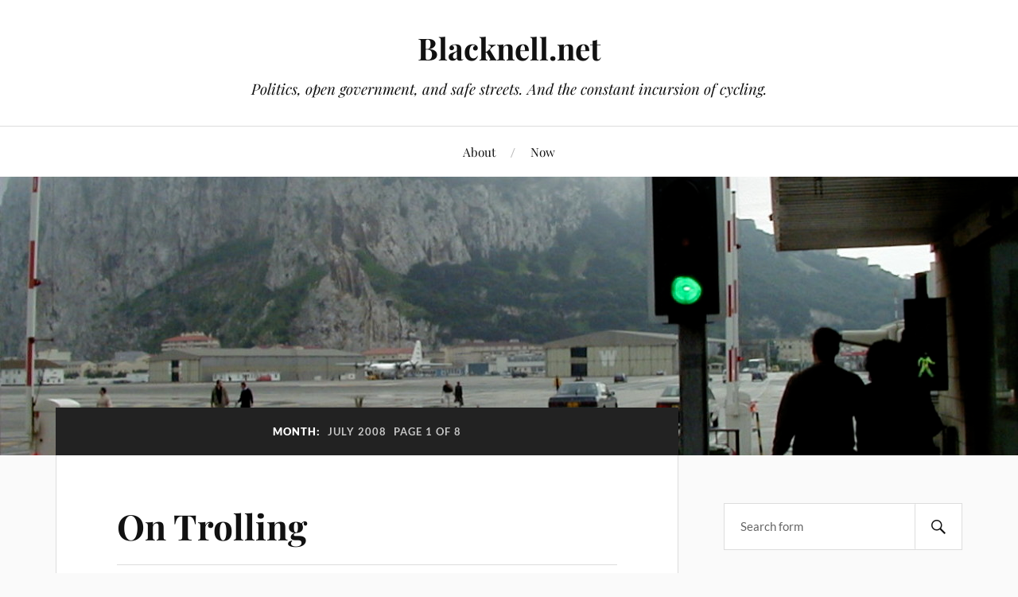

--- FILE ---
content_type: text/html; charset=UTF-8
request_url: https://blacknell.net/dynamic/2008/07/
body_size: 18331
content:
<!DOCTYPE html>

<html class="no-js" dir="ltr" lang="en-US" prefix="og: https://ogp.me/ns#">

	<head profile="http://gmpg.org/xfn/11">

		<meta http-equiv="Content-Type" content="text/html; charset=UTF-8" />
		<meta name="viewport" content="width=device-width, initial-scale=1.0, maximum-scale=1.0, user-scalable=no" >

		<title>July, 2008 | Blacknell.net</title>

		<!-- All in One SEO 4.9.1.1 - aioseo.com -->
	<meta name="robots" content="noindex, max-image-preview:large" />
	<link rel="canonical" href="https://blacknell.net/dynamic/2008/07/" />
	<link rel="next" href="https://blacknell.net/dynamic/2008/07/page/2/" />
	<meta name="generator" content="All in One SEO (AIOSEO) 4.9.1.1" />
		<script type="application/ld+json" class="aioseo-schema">
			{"@context":"https:\/\/schema.org","@graph":[{"@type":"BreadcrumbList","@id":"https:\/\/blacknell.net\/dynamic\/2008\/07\/#breadcrumblist","itemListElement":[{"@type":"ListItem","@id":"https:\/\/blacknell.net\/dynamic#listItem","position":1,"name":"Home","item":"https:\/\/blacknell.net\/dynamic","nextItem":{"@type":"ListItem","@id":"https:\/\/blacknell.net\/dynamic\/2008\/#listItem","name":2008}},{"@type":"ListItem","@id":"https:\/\/blacknell.net\/dynamic\/2008\/#listItem","position":2,"name":2008,"item":"https:\/\/blacknell.net\/dynamic\/2008\/","nextItem":{"@type":"ListItem","@id":"https:\/\/blacknell.net\/dynamic\/2008\/07\/#listItem","name":"07"},"previousItem":{"@type":"ListItem","@id":"https:\/\/blacknell.net\/dynamic#listItem","name":"Home"}},{"@type":"ListItem","@id":"https:\/\/blacknell.net\/dynamic\/2008\/07\/#listItem","position":3,"name":"07","previousItem":{"@type":"ListItem","@id":"https:\/\/blacknell.net\/dynamic\/2008\/#listItem","name":2008}}]},{"@type":"CollectionPage","@id":"https:\/\/blacknell.net\/dynamic\/2008\/07\/#collectionpage","url":"https:\/\/blacknell.net\/dynamic\/2008\/07\/","name":"July, 2008 | Blacknell.net","inLanguage":"en-US","isPartOf":{"@id":"https:\/\/blacknell.net\/dynamic\/#website"},"breadcrumb":{"@id":"https:\/\/blacknell.net\/dynamic\/2008\/07\/#breadcrumblist"}},{"@type":"Person","@id":"https:\/\/blacknell.net\/dynamic\/#person"},{"@type":"WebSite","@id":"https:\/\/blacknell.net\/dynamic\/#website","url":"https:\/\/blacknell.net\/dynamic\/","name":"Blacknell.net","description":"Politics, open government, and safe streets.  And the constant incursion of cycling.","inLanguage":"en-US","publisher":{"@id":"https:\/\/blacknell.net\/dynamic\/#person"}}]}
		</script>
		<!-- All in One SEO -->

<script>document.documentElement.className = document.documentElement.className.replace("no-js","js");</script>
<link rel="alternate" type="application/rss+xml" title="Blacknell.net &raquo; Feed" href="https://blacknell.net/dynamic/feed/" />
<link rel="alternate" type="application/rss+xml" title="Blacknell.net &raquo; Comments Feed" href="https://blacknell.net/dynamic/comments/feed/" />
		<!-- This site uses the Google Analytics by ExactMetrics plugin v8.11.1 - Using Analytics tracking - https://www.exactmetrics.com/ -->
		<!-- Note: ExactMetrics is not currently configured on this site. The site owner needs to authenticate with Google Analytics in the ExactMetrics settings panel. -->
					<!-- No tracking code set -->
				<!-- / Google Analytics by ExactMetrics -->
		<style id='wp-img-auto-sizes-contain-inline-css' type='text/css'>
img:is([sizes=auto i],[sizes^="auto," i]){contain-intrinsic-size:3000px 1500px}
/*# sourceURL=wp-img-auto-sizes-contain-inline-css */
</style>
<style id='wp-emoji-styles-inline-css' type='text/css'>

	img.wp-smiley, img.emoji {
		display: inline !important;
		border: none !important;
		box-shadow: none !important;
		height: 1em !important;
		width: 1em !important;
		margin: 0 0.07em !important;
		vertical-align: -0.1em !important;
		background: none !important;
		padding: 0 !important;
	}
/*# sourceURL=wp-emoji-styles-inline-css */
</style>
<style id='wp-block-library-inline-css' type='text/css'>
:root{--wp-block-synced-color:#7a00df;--wp-block-synced-color--rgb:122,0,223;--wp-bound-block-color:var(--wp-block-synced-color);--wp-editor-canvas-background:#ddd;--wp-admin-theme-color:#007cba;--wp-admin-theme-color--rgb:0,124,186;--wp-admin-theme-color-darker-10:#006ba1;--wp-admin-theme-color-darker-10--rgb:0,107,160.5;--wp-admin-theme-color-darker-20:#005a87;--wp-admin-theme-color-darker-20--rgb:0,90,135;--wp-admin-border-width-focus:2px}@media (min-resolution:192dpi){:root{--wp-admin-border-width-focus:1.5px}}.wp-element-button{cursor:pointer}:root .has-very-light-gray-background-color{background-color:#eee}:root .has-very-dark-gray-background-color{background-color:#313131}:root .has-very-light-gray-color{color:#eee}:root .has-very-dark-gray-color{color:#313131}:root .has-vivid-green-cyan-to-vivid-cyan-blue-gradient-background{background:linear-gradient(135deg,#00d084,#0693e3)}:root .has-purple-crush-gradient-background{background:linear-gradient(135deg,#34e2e4,#4721fb 50%,#ab1dfe)}:root .has-hazy-dawn-gradient-background{background:linear-gradient(135deg,#faaca8,#dad0ec)}:root .has-subdued-olive-gradient-background{background:linear-gradient(135deg,#fafae1,#67a671)}:root .has-atomic-cream-gradient-background{background:linear-gradient(135deg,#fdd79a,#004a59)}:root .has-nightshade-gradient-background{background:linear-gradient(135deg,#330968,#31cdcf)}:root .has-midnight-gradient-background{background:linear-gradient(135deg,#020381,#2874fc)}:root{--wp--preset--font-size--normal:16px;--wp--preset--font-size--huge:42px}.has-regular-font-size{font-size:1em}.has-larger-font-size{font-size:2.625em}.has-normal-font-size{font-size:var(--wp--preset--font-size--normal)}.has-huge-font-size{font-size:var(--wp--preset--font-size--huge)}.has-text-align-center{text-align:center}.has-text-align-left{text-align:left}.has-text-align-right{text-align:right}.has-fit-text{white-space:nowrap!important}#end-resizable-editor-section{display:none}.aligncenter{clear:both}.items-justified-left{justify-content:flex-start}.items-justified-center{justify-content:center}.items-justified-right{justify-content:flex-end}.items-justified-space-between{justify-content:space-between}.screen-reader-text{border:0;clip-path:inset(50%);height:1px;margin:-1px;overflow:hidden;padding:0;position:absolute;width:1px;word-wrap:normal!important}.screen-reader-text:focus{background-color:#ddd;clip-path:none;color:#444;display:block;font-size:1em;height:auto;left:5px;line-height:normal;padding:15px 23px 14px;text-decoration:none;top:5px;width:auto;z-index:100000}html :where(.has-border-color){border-style:solid}html :where([style*=border-top-color]){border-top-style:solid}html :where([style*=border-right-color]){border-right-style:solid}html :where([style*=border-bottom-color]){border-bottom-style:solid}html :where([style*=border-left-color]){border-left-style:solid}html :where([style*=border-width]){border-style:solid}html :where([style*=border-top-width]){border-top-style:solid}html :where([style*=border-right-width]){border-right-style:solid}html :where([style*=border-bottom-width]){border-bottom-style:solid}html :where([style*=border-left-width]){border-left-style:solid}html :where(img[class*=wp-image-]){height:auto;max-width:100%}:where(figure){margin:0 0 1em}html :where(.is-position-sticky){--wp-admin--admin-bar--position-offset:var(--wp-admin--admin-bar--height,0px)}@media screen and (max-width:600px){html :where(.is-position-sticky){--wp-admin--admin-bar--position-offset:0px}}

/*# sourceURL=wp-block-library-inline-css */
</style><style id='global-styles-inline-css' type='text/css'>
:root{--wp--preset--aspect-ratio--square: 1;--wp--preset--aspect-ratio--4-3: 4/3;--wp--preset--aspect-ratio--3-4: 3/4;--wp--preset--aspect-ratio--3-2: 3/2;--wp--preset--aspect-ratio--2-3: 2/3;--wp--preset--aspect-ratio--16-9: 16/9;--wp--preset--aspect-ratio--9-16: 9/16;--wp--preset--color--black: #111;--wp--preset--color--cyan-bluish-gray: #abb8c3;--wp--preset--color--white: #fff;--wp--preset--color--pale-pink: #f78da7;--wp--preset--color--vivid-red: #cf2e2e;--wp--preset--color--luminous-vivid-orange: #ff6900;--wp--preset--color--luminous-vivid-amber: #fcb900;--wp--preset--color--light-green-cyan: #7bdcb5;--wp--preset--color--vivid-green-cyan: #00d084;--wp--preset--color--pale-cyan-blue: #8ed1fc;--wp--preset--color--vivid-cyan-blue: #0693e3;--wp--preset--color--vivid-purple: #9b51e0;--wp--preset--color--accent: #1e73be;--wp--preset--color--dark-gray: #333;--wp--preset--color--medium-gray: #555;--wp--preset--color--light-gray: #777;--wp--preset--gradient--vivid-cyan-blue-to-vivid-purple: linear-gradient(135deg,rgb(6,147,227) 0%,rgb(155,81,224) 100%);--wp--preset--gradient--light-green-cyan-to-vivid-green-cyan: linear-gradient(135deg,rgb(122,220,180) 0%,rgb(0,208,130) 100%);--wp--preset--gradient--luminous-vivid-amber-to-luminous-vivid-orange: linear-gradient(135deg,rgb(252,185,0) 0%,rgb(255,105,0) 100%);--wp--preset--gradient--luminous-vivid-orange-to-vivid-red: linear-gradient(135deg,rgb(255,105,0) 0%,rgb(207,46,46) 100%);--wp--preset--gradient--very-light-gray-to-cyan-bluish-gray: linear-gradient(135deg,rgb(238,238,238) 0%,rgb(169,184,195) 100%);--wp--preset--gradient--cool-to-warm-spectrum: linear-gradient(135deg,rgb(74,234,220) 0%,rgb(151,120,209) 20%,rgb(207,42,186) 40%,rgb(238,44,130) 60%,rgb(251,105,98) 80%,rgb(254,248,76) 100%);--wp--preset--gradient--blush-light-purple: linear-gradient(135deg,rgb(255,206,236) 0%,rgb(152,150,240) 100%);--wp--preset--gradient--blush-bordeaux: linear-gradient(135deg,rgb(254,205,165) 0%,rgb(254,45,45) 50%,rgb(107,0,62) 100%);--wp--preset--gradient--luminous-dusk: linear-gradient(135deg,rgb(255,203,112) 0%,rgb(199,81,192) 50%,rgb(65,88,208) 100%);--wp--preset--gradient--pale-ocean: linear-gradient(135deg,rgb(255,245,203) 0%,rgb(182,227,212) 50%,rgb(51,167,181) 100%);--wp--preset--gradient--electric-grass: linear-gradient(135deg,rgb(202,248,128) 0%,rgb(113,206,126) 100%);--wp--preset--gradient--midnight: linear-gradient(135deg,rgb(2,3,129) 0%,rgb(40,116,252) 100%);--wp--preset--font-size--small: 16px;--wp--preset--font-size--medium: 20px;--wp--preset--font-size--large: 24px;--wp--preset--font-size--x-large: 42px;--wp--preset--font-size--normal: 18px;--wp--preset--font-size--larger: 27px;--wp--preset--spacing--20: 0.44rem;--wp--preset--spacing--30: 0.67rem;--wp--preset--spacing--40: 1rem;--wp--preset--spacing--50: 1.5rem;--wp--preset--spacing--60: 2.25rem;--wp--preset--spacing--70: 3.38rem;--wp--preset--spacing--80: 5.06rem;--wp--preset--shadow--natural: 6px 6px 9px rgba(0, 0, 0, 0.2);--wp--preset--shadow--deep: 12px 12px 50px rgba(0, 0, 0, 0.4);--wp--preset--shadow--sharp: 6px 6px 0px rgba(0, 0, 0, 0.2);--wp--preset--shadow--outlined: 6px 6px 0px -3px rgb(255, 255, 255), 6px 6px rgb(0, 0, 0);--wp--preset--shadow--crisp: 6px 6px 0px rgb(0, 0, 0);}:where(.is-layout-flex){gap: 0.5em;}:where(.is-layout-grid){gap: 0.5em;}body .is-layout-flex{display: flex;}.is-layout-flex{flex-wrap: wrap;align-items: center;}.is-layout-flex > :is(*, div){margin: 0;}body .is-layout-grid{display: grid;}.is-layout-grid > :is(*, div){margin: 0;}:where(.wp-block-columns.is-layout-flex){gap: 2em;}:where(.wp-block-columns.is-layout-grid){gap: 2em;}:where(.wp-block-post-template.is-layout-flex){gap: 1.25em;}:where(.wp-block-post-template.is-layout-grid){gap: 1.25em;}.has-black-color{color: var(--wp--preset--color--black) !important;}.has-cyan-bluish-gray-color{color: var(--wp--preset--color--cyan-bluish-gray) !important;}.has-white-color{color: var(--wp--preset--color--white) !important;}.has-pale-pink-color{color: var(--wp--preset--color--pale-pink) !important;}.has-vivid-red-color{color: var(--wp--preset--color--vivid-red) !important;}.has-luminous-vivid-orange-color{color: var(--wp--preset--color--luminous-vivid-orange) !important;}.has-luminous-vivid-amber-color{color: var(--wp--preset--color--luminous-vivid-amber) !important;}.has-light-green-cyan-color{color: var(--wp--preset--color--light-green-cyan) !important;}.has-vivid-green-cyan-color{color: var(--wp--preset--color--vivid-green-cyan) !important;}.has-pale-cyan-blue-color{color: var(--wp--preset--color--pale-cyan-blue) !important;}.has-vivid-cyan-blue-color{color: var(--wp--preset--color--vivid-cyan-blue) !important;}.has-vivid-purple-color{color: var(--wp--preset--color--vivid-purple) !important;}.has-black-background-color{background-color: var(--wp--preset--color--black) !important;}.has-cyan-bluish-gray-background-color{background-color: var(--wp--preset--color--cyan-bluish-gray) !important;}.has-white-background-color{background-color: var(--wp--preset--color--white) !important;}.has-pale-pink-background-color{background-color: var(--wp--preset--color--pale-pink) !important;}.has-vivid-red-background-color{background-color: var(--wp--preset--color--vivid-red) !important;}.has-luminous-vivid-orange-background-color{background-color: var(--wp--preset--color--luminous-vivid-orange) !important;}.has-luminous-vivid-amber-background-color{background-color: var(--wp--preset--color--luminous-vivid-amber) !important;}.has-light-green-cyan-background-color{background-color: var(--wp--preset--color--light-green-cyan) !important;}.has-vivid-green-cyan-background-color{background-color: var(--wp--preset--color--vivid-green-cyan) !important;}.has-pale-cyan-blue-background-color{background-color: var(--wp--preset--color--pale-cyan-blue) !important;}.has-vivid-cyan-blue-background-color{background-color: var(--wp--preset--color--vivid-cyan-blue) !important;}.has-vivid-purple-background-color{background-color: var(--wp--preset--color--vivid-purple) !important;}.has-black-border-color{border-color: var(--wp--preset--color--black) !important;}.has-cyan-bluish-gray-border-color{border-color: var(--wp--preset--color--cyan-bluish-gray) !important;}.has-white-border-color{border-color: var(--wp--preset--color--white) !important;}.has-pale-pink-border-color{border-color: var(--wp--preset--color--pale-pink) !important;}.has-vivid-red-border-color{border-color: var(--wp--preset--color--vivid-red) !important;}.has-luminous-vivid-orange-border-color{border-color: var(--wp--preset--color--luminous-vivid-orange) !important;}.has-luminous-vivid-amber-border-color{border-color: var(--wp--preset--color--luminous-vivid-amber) !important;}.has-light-green-cyan-border-color{border-color: var(--wp--preset--color--light-green-cyan) !important;}.has-vivid-green-cyan-border-color{border-color: var(--wp--preset--color--vivid-green-cyan) !important;}.has-pale-cyan-blue-border-color{border-color: var(--wp--preset--color--pale-cyan-blue) !important;}.has-vivid-cyan-blue-border-color{border-color: var(--wp--preset--color--vivid-cyan-blue) !important;}.has-vivid-purple-border-color{border-color: var(--wp--preset--color--vivid-purple) !important;}.has-vivid-cyan-blue-to-vivid-purple-gradient-background{background: var(--wp--preset--gradient--vivid-cyan-blue-to-vivid-purple) !important;}.has-light-green-cyan-to-vivid-green-cyan-gradient-background{background: var(--wp--preset--gradient--light-green-cyan-to-vivid-green-cyan) !important;}.has-luminous-vivid-amber-to-luminous-vivid-orange-gradient-background{background: var(--wp--preset--gradient--luminous-vivid-amber-to-luminous-vivid-orange) !important;}.has-luminous-vivid-orange-to-vivid-red-gradient-background{background: var(--wp--preset--gradient--luminous-vivid-orange-to-vivid-red) !important;}.has-very-light-gray-to-cyan-bluish-gray-gradient-background{background: var(--wp--preset--gradient--very-light-gray-to-cyan-bluish-gray) !important;}.has-cool-to-warm-spectrum-gradient-background{background: var(--wp--preset--gradient--cool-to-warm-spectrum) !important;}.has-blush-light-purple-gradient-background{background: var(--wp--preset--gradient--blush-light-purple) !important;}.has-blush-bordeaux-gradient-background{background: var(--wp--preset--gradient--blush-bordeaux) !important;}.has-luminous-dusk-gradient-background{background: var(--wp--preset--gradient--luminous-dusk) !important;}.has-pale-ocean-gradient-background{background: var(--wp--preset--gradient--pale-ocean) !important;}.has-electric-grass-gradient-background{background: var(--wp--preset--gradient--electric-grass) !important;}.has-midnight-gradient-background{background: var(--wp--preset--gradient--midnight) !important;}.has-small-font-size{font-size: var(--wp--preset--font-size--small) !important;}.has-medium-font-size{font-size: var(--wp--preset--font-size--medium) !important;}.has-large-font-size{font-size: var(--wp--preset--font-size--large) !important;}.has-x-large-font-size{font-size: var(--wp--preset--font-size--x-large) !important;}
/*# sourceURL=global-styles-inline-css */
</style>

<style id='classic-theme-styles-inline-css' type='text/css'>
/*! This file is auto-generated */
.wp-block-button__link{color:#fff;background-color:#32373c;border-radius:9999px;box-shadow:none;text-decoration:none;padding:calc(.667em + 2px) calc(1.333em + 2px);font-size:1.125em}.wp-block-file__button{background:#32373c;color:#fff;text-decoration:none}
/*# sourceURL=/wp-includes/css/classic-themes.min.css */
</style>
<link rel='stylesheet' id='fancybox-for-wp-css' href='https://blacknell.net/dynamic/wp-content/plugins/fancybox-for-wordpress/assets/css/fancybox.css?ver=1.3.4' type='text/css' media='all' />
<link rel='stylesheet' id='lovecraft_googlefonts-css' href='https://blacknell.net/dynamic/wp-content/themes/lovecraft/assets/css/fonts.css?ver=6.9' type='text/css' media='all' />
<link rel='stylesheet' id='lovecraft_genericons-css' href='https://blacknell.net/dynamic/wp-content/themes/lovecraft/assets/css/genericons.min.css?ver=6.9' type='text/css' media='all' />
<link rel='stylesheet' id='lovecraft_style-css' href='https://blacknell.net/dynamic/wp-content/themes/lovecraft/style.css?ver=2.1.1' type='text/css' media='all' />
<script type="text/javascript" src="https://ajax.googleapis.com/ajax/libs/prototype/1.7.1.0/prototype.js?ver=1.7.1" id="prototype-js"></script>
<script type="text/javascript" src="https://ajax.googleapis.com/ajax/libs/scriptaculous/1.9.0/scriptaculous.js?ver=1.9.0" id="scriptaculous-root-js"></script>
<script type="text/javascript" src="https://ajax.googleapis.com/ajax/libs/scriptaculous/1.9.0/effects.js?ver=1.9.0" id="scriptaculous-effects-js"></script>
<script type="text/javascript" src="https://blacknell.net/dynamic/wp-content/plugins/lightbox-2/lightbox.js?ver=1.8" id="lightbox-js"></script>
<script type="text/javascript" src="https://blacknell.net/dynamic/wp-includes/js/jquery/jquery.min.js?ver=3.7.1" id="jquery-core-js"></script>
<script type="text/javascript" src="https://blacknell.net/dynamic/wp-includes/js/jquery/jquery-migrate.min.js?ver=3.4.1" id="jquery-migrate-js"></script>
<script type="text/javascript" src="https://blacknell.net/dynamic/wp-content/plugins/fancybox-for-wordpress/assets/js/purify.min.js?ver=1.3.4" id="purify-js"></script>
<script type="text/javascript" src="https://blacknell.net/dynamic/wp-content/plugins/fancybox-for-wordpress/assets/js/jquery.fancybox.js?ver=1.3.4" id="fancybox-for-wp-js"></script>
<script type="text/javascript" src="https://blacknell.net/dynamic/wp-content/themes/lovecraft/assets/js/doubletaptogo.min.js?ver=1" id="lovecraft_doubletap-js"></script>
<link rel="https://api.w.org/" href="https://blacknell.net/dynamic/wp-json/" /><link rel="EditURI" type="application/rsd+xml" title="RSD" href="https://blacknell.net/dynamic/xmlrpc.php?rsd" />

<!-- Fancybox for WordPress v3.3.7 -->
<style type="text/css">
	.fancybox-slide--image .fancybox-content{background-color: }div.fancybox-caption{display:none !important;}
	
	img.fancybox-image{border-width:px;border-color:;border-style:solid;}
	
	
	div.fancybox-content{background-color:}
	div#fancybox-title-inside{color:#333333}
	
	
	
	div.fancybox-caption p.caption-title{display:inline-block}
	div.fancybox-caption p.caption-title{font-size:14px}
	div.fancybox-caption p.caption-title{color:#333333}
	div.fancybox-caption {color:#333333}div.fancybox-caption p.caption-title {background:#fff; width:auto;padding:10px 30px;}div.fancybox-content p.caption-title{color:#333333;margin: 0;padding: 5px 0;}
</style><script type="text/javascript">
	jQuery(function () {

		var mobileOnly = false;
		
		if (mobileOnly) {
			return;
		}

		jQuery.fn.getTitle = function () { // Copy the title of every IMG tag and add it to its parent A so that fancybox can show titles
			var arr = jQuery("a[data-fancybox]");jQuery.each(arr, function() {var title = jQuery(this).children("img").attr("title") || '';var figCaptionHtml = jQuery(this).next("figcaption").html() || '';var processedCaption = figCaptionHtml;if (figCaptionHtml.length && typeof DOMPurify === 'function') {processedCaption = DOMPurify.sanitize(figCaptionHtml, {USE_PROFILES: {html: true}});} else if (figCaptionHtml.length) {processedCaption = jQuery("<div>").text(figCaptionHtml).html();}var newTitle = title;if (processedCaption.length) {newTitle = title.length ? title + " " + processedCaption : processedCaption;}if (newTitle.length) {jQuery(this).attr("title", newTitle);}});		}

		// Supported file extensions

				var thumbnails = jQuery("a:has(img)").not(".nolightbox").not('.envira-gallery-link').not('.ngg-simplelightbox').filter(function () {
			return /\.(jpe?g|png|gif|mp4|webp|bmp|pdf)(\?[^/]*)*$/i.test(jQuery(this).attr('href'))
		});
		

		// Add data-type iframe for links that are not images or videos.
		var iframeLinks = jQuery('.fancyboxforwp').filter(function () {
			return !/\.(jpe?g|png|gif|mp4|webp|bmp|pdf)(\?[^/]*)*$/i.test(jQuery(this).attr('href'))
		}).filter(function () {
			return !/vimeo|youtube/i.test(jQuery(this).attr('href'))
		});
		iframeLinks.attr({"data-type": "iframe"}).getTitle();

				/* Custom Expression */
				
		// Call fancybox and apply it on any link with a rel atribute that starts with "fancybox", with the options set on the admin panel
		jQuery("a.fancyboxforwp").fancyboxforwp({
			loop: false,
			smallBtn: false,
			zoomOpacity: false,
			animationEffect: "fade",
			animationDuration: ,
			transitionEffect: "fade",
			transitionDuration: "",
			overlayShow: false,
			overlayOpacity: "",
			titleShow: false,
			titlePosition: "inside",
			keyboard: false,
			showCloseButton: false,
			arrows: true,
			clickContent:false,
			clickSlide: false,
			mobile: {
				clickContent: function (current, event) {
					return current.type === "image" ? "toggleControls" : false;
				},
				clickSlide: function (current, event) {
					return current.type === "image" ? "toggleControls" : "close";
				},
			},
			wheel: false,
			toolbar: true,
			preventCaptionOverlap: true,
			onInit: function() { },			onDeactivate
	: function() { },		beforeClose: function() { },			afterShow: function(instance) { jQuery( ".fancybox-image" ).on("click", function( ){ ( instance.isScaledDown() ) ? instance.scaleToActual() : instance.scaleToFit() }) },				afterClose: function() { },					caption : function( instance, item ) {var title = "";if("undefined" != typeof jQuery(this).context ){var title = jQuery(this).context.title;} else { var title = ("undefined" != typeof jQuery(this).attr("title")) ? jQuery(this).attr("title") : false;}var caption = jQuery(this).data('caption') || '';if ( item.type === 'image' && title.length ) {caption = (caption.length ? caption + '<br />' : '') + '<p class="caption-title">'+jQuery("<div>").text(title).html()+'</p>' ;}if (typeof DOMPurify === "function" && caption.length) { return DOMPurify.sanitize(caption, {USE_PROFILES: {html: true}}); } else { return jQuery("<div>").text(caption).html(); }},
		afterLoad : function( instance, current ) {var captionContent = current.opts.caption || '';var sanitizedCaptionString = '';if (typeof DOMPurify === 'function' && captionContent.length) {sanitizedCaptionString = DOMPurify.sanitize(captionContent, {USE_PROFILES: {html: true}});} else if (captionContent.length) { sanitizedCaptionString = jQuery("<div>").text(captionContent).html();}if (sanitizedCaptionString.length) { current.$content.append(jQuery('<div class=\"fancybox-custom-caption inside-caption\" style=\" position: absolute;left:0;right:0;color:#000;margin:0 auto;bottom:0;text-align:center;background-color: \"></div>').html(sanitizedCaptionString)); }},
			})
		;

			})
</script>
<!-- END Fancybox for WordPress -->

	<!-- begin lightbox scripts -->
	<script type="text/javascript">
    //<![CDATA[
    document.write('<link rel="stylesheet" href="https://blacknell.net/dynamic/wp-content/plugins/lightbox-2/Themes/Black/lightbox.css" type="text/css" media="screen" />');
    //]]>
    </script>
	<!-- end lightbox scripts -->
<style data-context="foundation-flickity-css">/*! Flickity v2.0.2
http://flickity.metafizzy.co
---------------------------------------------- */.flickity-enabled{position:relative}.flickity-enabled:focus{outline:0}.flickity-viewport{overflow:hidden;position:relative;height:100%}.flickity-slider{position:absolute;width:100%;height:100%}.flickity-enabled.is-draggable{-webkit-tap-highlight-color:transparent;tap-highlight-color:transparent;-webkit-user-select:none;-moz-user-select:none;-ms-user-select:none;user-select:none}.flickity-enabled.is-draggable .flickity-viewport{cursor:move;cursor:-webkit-grab;cursor:grab}.flickity-enabled.is-draggable .flickity-viewport.is-pointer-down{cursor:-webkit-grabbing;cursor:grabbing}.flickity-prev-next-button{position:absolute;top:50%;width:44px;height:44px;border:none;border-radius:50%;background:#fff;background:hsla(0,0%,100%,.75);cursor:pointer;-webkit-transform:translateY(-50%);transform:translateY(-50%)}.flickity-prev-next-button:hover{background:#fff}.flickity-prev-next-button:focus{outline:0;box-shadow:0 0 0 5px #09f}.flickity-prev-next-button:active{opacity:.6}.flickity-prev-next-button.previous{left:10px}.flickity-prev-next-button.next{right:10px}.flickity-rtl .flickity-prev-next-button.previous{left:auto;right:10px}.flickity-rtl .flickity-prev-next-button.next{right:auto;left:10px}.flickity-prev-next-button:disabled{opacity:.3;cursor:auto}.flickity-prev-next-button svg{position:absolute;left:20%;top:20%;width:60%;height:60%}.flickity-prev-next-button .arrow{fill:#333}.flickity-page-dots{position:absolute;width:100%;bottom:-25px;padding:0;margin:0;list-style:none;text-align:center;line-height:1}.flickity-rtl .flickity-page-dots{direction:rtl}.flickity-page-dots .dot{display:inline-block;width:10px;height:10px;margin:0 8px;background:#333;border-radius:50%;opacity:.25;cursor:pointer}.flickity-page-dots .dot.is-selected{opacity:1}</style><style data-context="foundation-slideout-css">.slideout-menu{position:fixed;left:0;top:0;bottom:0;right:auto;z-index:0;width:256px;overflow-y:auto;-webkit-overflow-scrolling:touch;display:none}.slideout-menu.pushit-right{left:auto;right:0}.slideout-panel{position:relative;z-index:1;will-change:transform}.slideout-open,.slideout-open .slideout-panel,.slideout-open body{overflow:hidden}.slideout-open .slideout-menu{display:block}.pushit{display:none}</style><!-- Customizer CSS --><style type="text/css">a { color:#1e73be; }.blog-title a:hover { color:#1e73be; }.main-menu li:hover > a, .main-menu li.focus > a { color:#1e73be; }.main-menu > .menu-item-has-children > a:after { border-top-color:#1e73be; }blockquote:after { color:#1e73be; }button:hover, .button:hover, .faux-button:hover, .wp-block-button__link:hover, :root .wp-block-file__button:hover, input[type="button"]:hover, input[type="reset"]:hover, input[type="submit"]:hover { background-color:#1e73be; }.is-style-outline .wp-block-button__link:hover, .wp-block-button__link.is-style-outline:hover { color:#1e73be; }:root .has-accent-color { color:#1e73be; }:root .has-accent-background-color { background-color:#1e73be; }.post-tags a:hover { background-color:#1e73be; }.post-tags a:hover:before { border-right-color:#1e73be; }.post-content .page-links a:hover { background-color:#1e73be; }.post-navigation h4 a:hover { color:#1e73be; }.comments-title-link a { color:#1e73be; }.comments .pingbacks li a:hover { color:#1e73be; }.comment-header h4 a:hover { color:#1e73be; }.bypostauthor .comment-author-icon { background-color:#1e73be; }.form-submit #submit:hover { background-color:#1e73be; }.comments-nav a:hover { color:#1e73be; }.pingbacks-title { border-bottom-color:#1e73be; }.archive-navigation a:hover { color:#1e73be; }.widget-title { border-bottom-color:#1e73be; }.widget-content .textwidget a:hover { color:#1e73be; }.widget_archive li a:hover { color:#1e73be; }.widget_categories li a:hover { color:#1e73be; }.widget_meta li a:hover { color:#1e73be; }.widget_nav_menu li a:hover { color:#1e73be; }.widget_rss .widget-content ul a.rsswidget:hover { color:#1e73be; }#wp-calendar thead th { color:#1e73be; }#wp-calendar tfoot a:hover { color:#1e73be; }.widget .tagcloud a:hover { background-color:#1e73be; }.widget .tagcloud a:hover:before { border-right-color:#1e73be; }.footer .widget .tagcloud a:hover { background-color:#1e73be; }.footer .widget .tagcloud a:hover:before { border-right-color:#1e73be; }.credits .sep { color:#1e73be; }.credits a:hover { color:#1e73be; }.nav-toggle.active .bar { background-color:#1e73be; }.search-toggle.active .genericon { color:#1e73be; }.mobile-menu .current-menu-item:before { color:#1e73be; }.mobile-menu .current_page_item:before { color:#1e73be; }</style><!--/Customizer CSS--><style>.ios7.web-app-mode.has-fixed header{ background-color: rgba(45,53,63,.88);}</style>
	</head>

	<body class="archive date wp-theme-lovecraft">

		
		<a class="skip-link button" href="#site-content">Skip to the content</a>

		<header class="header-wrapper">

			<div class="header section bg-white small-padding">

				<div class="section-inner group">

					
						<div class="blog-title">
							<a href="https://blacknell.net/dynamic" rel="home">Blacknell.net</a>
						</div>
					
													<h4 class="blog-tagline">Politics, open government, and safe streets.  And the constant incursion of cycling.</h4>
											
					
				</div><!-- .section-inner -->

			</div><!-- .header -->

			<div class="toggles group">

				<button type="button" class="nav-toggle toggle">
					<div class="bar"></div>
					<div class="bar"></div>
					<div class="bar"></div>
					<span class="screen-reader-text">Toggle the mobile menu</span>
				</button>

				<button type="button" class="search-toggle toggle">
					<div class="genericon genericon-search"></div>
					<span class="screen-reader-text">Toggle the search field</span>
				</button>

			</div><!-- .toggles -->

		</header><!-- .header-wrapper -->

		<div class="navigation bg-white no-padding">

			<div class="section-inner group">

				<ul class="mobile-menu">

					<li class="page_item page-item-7"><a href="https://blacknell.net/dynamic/about-mark-blacknell/">About</a></li>
<li class="page_item page-item-5331"><a href="https://blacknell.net/dynamic/now/">Now</a></li>

				</ul>

				<div class="mobile-search">
					
<form method="get" class="search-form" id="search-form-69731cd288a3d" action="https://blacknell.net/dynamic/">
	<input type="search" class="search-field" placeholder="Search form" name="s" id="s-69731cd288a3e" />
	<button type="submit" class="search-button"><div class="genericon genericon-search"></div><span class="screen-reader-text">Search</span></button>
</form>
				</div><!-- .mobile-search -->

				<ul class="main-menu">

					<li class="page_item page-item-7"><a href="https://blacknell.net/dynamic/about-mark-blacknell/">About</a></li>
<li class="page_item page-item-5331"><a href="https://blacknell.net/dynamic/now/">Now</a></li>

				</ul><!-- .main-menu -->

			</div><!-- .section-inner -->

		</div><!-- .navigation -->

		
			<figure class="header-image bg-image" style="background-image: url( https://blacknell.net/dynamic/wp-content/uploads/2013/02/cropped-589832429_6cac54c118_o.jpg );">
				<img src="https://blacknell.net/dynamic/wp-content/uploads/2013/02/cropped-589832429_6cac54c118_o.jpg" />
			</figure>

		
		<main id="site-content">
<div class="wrapper section">

	<div class="section-inner group">

		<div class="content">

			
				<div class="archive-header">

					<h1 class="archive-title">

						Month: <span>July 2008</span>
													<span>Page 1 of 8</span>
						
					</h1>

					
				</div><!-- .archive-header -->

			
			
				<div class="posts" id="posts">

					<div id="post-1071" class="post post-1071 type-post status-publish format-standard hentry category-personal category-society">

	
	
	<div class="post-inner">

		
			<div class="post-header">

				
					<h2 class="post-title"><a href="https://blacknell.net/dynamic/2008/07/31/on-trolling/">On Trolling</a></h2>

							
		<div class="post-meta">

			<p class="post-author"><span>By </span><a href="https://blacknell.net/dynamic/author/mb/" title="Posts by MB" rel="author">MB</a></p>

			<p class="post-date"><span>On </span><a href="https://blacknell.net/dynamic/2008/07/31/on-trolling/">July 31, 2008</a></p>

							<p class="post-categories"><span>In </span><a href="https://blacknell.net/dynamic/category/personal/" rel="category tag">Personal</a>, <a href="https://blacknell.net/dynamic/category/society/" rel="category tag">Society</a></p>
			
			
		</div><!-- .post-meta -->

		
			</div><!-- .post-header -->

		
		
			<div class="post-content entry-content">
				<p>The NYT Magazine has a <a href="http://www.nytimes.com/2008/08/03/magazine/03trolls-t.html?_r=1&amp;ei=5058&amp;partner=IWON&amp;pagewanted=all&amp;oref=slogin">remarkably intelligent story on Internet trolling</a>.Â  I don&#8217;t know much about the author of the story, but he&#8217;s obviously been around a while.Â  I&#8217;m pretty comfortable in considering myself as someone with a bit understanding of the social-interaction history of the Internet*, and most any story about it leaves me cold.Â  This isn&#8217;t your usual breathless teh internets is EVIL story, though, and tho&#8217; it&#8217;s not a terribly deep piece, it does catch some of it quite well.Â  Worth a read.</p>
<p>*Sometime this summer we passed my 15 year anniversary marking near daily postings online.Â  My first taste of the online world came via Compuserve in the mid-80s, but it didn&#8217;t become a part of my daily life until I snagged an account at GSU in 1993.</p>
			</div>

			
	</div><!-- .post-inner -->

</div><!-- .post -->
<div id="post-1070" class="post post-1070 type-post status-publish format-standard hentry category-personal">

	
	
	<div class="post-inner">

		
			<div class="post-header">

				
					<h2 class="post-title"><a href="https://blacknell.net/dynamic/2008/07/31/reason-7219-to-not-ride-the-bus/">Reason #7219 to Not Ride the Bus</a></h2>

							
		<div class="post-meta">

			<p class="post-author"><span>By </span><a href="https://blacknell.net/dynamic/author/mb/" title="Posts by MB" rel="author">MB</a></p>

			<p class="post-date"><span>On </span><a href="https://blacknell.net/dynamic/2008/07/31/reason-7219-to-not-ride-the-bus/">July 31, 2008</a></p>

							<p class="post-categories"><span>In </span><a href="https://blacknell.net/dynamic/category/personal/" rel="category tag">Personal</a></p>
			
			
		</div><!-- .post-meta -->

		
			</div><!-- .post-header -->

		
		
			<div class="post-content entry-content">
				<p>I have a confession.Â  I hate buses.Â  I know, they are an integral component of any complete and efficient public transportation system.Â  I don&#8217;t mind shared space, I appreciate not driving, etc.Â Â  So you&#8217;d think I would like buses.Â  Nuh uh.Â  Can&#8217;t stand them.Â  I would rather take three different trains than one direct bus.Â  I would rather pay $150 and suffer TSA than take the $20 dragon express to NYC.Â  Hate hate hate.</p>
<p>Maybe it was an early imprint thing.Â  As a (very small) kid, my mother and I took a bus from Phoenix to Tuscon to see my father (temporarily working at Ft. Huachuca).Â Â  In the summer.Â  With no air conditioning.Â  I think I am still probably a little melted around the edges, from that.Â  Or maybe it was the school bus in Germany.Â  Super-luxe buses (tv&#8217;s, bathrooms, etc.), but the bus driver was drunk.every.day.Â  As in closing the doors on kids, stopping short, etc.Â  Not really a fun way home.</p>
<p>Anyway, you might think I&#8217;m kidding, or trying to be funny.Â  I&#8217;m not.Â  Here&#8217;s just <a href="http://www.edmontonsun.com/News/Canada/2008/07/31/6317416.html">another reason to not ride the bus</a>:</p>
<blockquote><p>A man was stabbed to death then beheaded on a Greyhound bus in an apparent random act of violence, according to an eyewitness.</p>
<p>[ . . .]</p>
<p>&#8220;He calmly walked up to the front (of the bus) with (the victim&#8217;s) head in his hand and the knife and then dropped the head in front of us,&#8221; Caton said, adding he believes the suspect later returned to the back of the bus and was seen later &#8220;taunting police with the head in his hand out the window.&#8221;</p>
<p>Caton said the suspect appeared calm.</p>
<p>&#8220;What struck me, it was like he was at the beach or something,&#8221; he said.</p></blockquote>
<p>Stay away from the buses.</p>
			</div>

			
	</div><!-- .post-inner -->

</div><!-- .post -->
<div id="post-1069" class="post post-1069 type-post status-publish format-standard hentry category-music">

	
	
	<div class="post-inner">

		
			<div class="post-header">

				
					<h2 class="post-title"><a href="https://blacknell.net/dynamic/2008/07/30/midweek-makeover-peeling-back-the-layers/">Midweek Makeover: Peeling Back the Layers</a></h2>

							
		<div class="post-meta">

			<p class="post-author"><span>By </span><a href="https://blacknell.net/dynamic/author/mb/" title="Posts by MB" rel="author">MB</a></p>

			<p class="post-date"><span>On </span><a href="https://blacknell.net/dynamic/2008/07/30/midweek-makeover-peeling-back-the-layers/">July 30, 2008</a></p>

							<p class="post-categories"><span>In </span><a href="https://blacknell.net/dynamic/category/music/" rel="category tag">Music</a></p>
			
			
		</div><!-- .post-meta -->

		
			</div><!-- .post-header -->

		
		
			<div class="post-content entry-content">
				<p>One of my favorite things is coming across a cover that compels you to look for the original.Â  In tonight&#8217;s example, we have the Black Eyed Peas&#8217; remake of Sergio Mendes&#8217; &#8220;Mas Que Nada.&#8221;Â  Whether you can stand the obnoxiousness of the Black Eyed Peas or not, their music has become omnipresent, and it was hard to escape this in the year after it came out:</p>
<p style="text-align: center;">[youtube]http://www.youtube.com/watch?v=ucD0gTr66ho[/youtube]</p>
<p style="text-align: left;">When I first heard it, it set off a faint echo of the original.Â  I must have heard a few times before, but I never really nailed down the artist so I could pick it up.Â  And so it faded from memory.Â  And then the cover came out.Â Â  To the BEP&#8217;s credit, they plainly labeled the original artist (Sergio Mendes) and a quick search yields the original.Â  Which has to be one of the most stylin&#8217; bits of music I&#8217;ve ever heard:</p>
<p style="text-align: center;">[youtube]http://www.youtube.com/watch?v=5fX0zx9dF6A[/youtube]</p>
			</div>

			
	</div><!-- .post-inner -->

</div><!-- .post -->
<div id="post-1068" class="post post-1068 type-post status-publish format-standard hentry category-policy">

	
	
	<div class="post-inner">

		
			<div class="post-header">

				
					<h2 class="post-title"><a href="https://blacknell.net/dynamic/2008/07/30/blind-squirrel-watch-bush-doesnt-veto-hiv-travel-ban/">Blind Squirrel Watch: Bush Doesn&#8217;t Veto HIV Travel Ban Lift</a></h2>

							
		<div class="post-meta">

			<p class="post-author"><span>By </span><a href="https://blacknell.net/dynamic/author/mb/" title="Posts by MB" rel="author">MB</a></p>

			<p class="post-date"><span>On </span><a href="https://blacknell.net/dynamic/2008/07/30/blind-squirrel-watch-bush-doesnt-veto-hiv-travel-ban/">July 30, 2008</a></p>

							<p class="post-categories"><span>In </span><a href="https://blacknell.net/dynamic/category/policy/" rel="category tag">Policy</a></p>
			
			
		</div><!-- .post-meta -->

		
			</div><!-- .post-header -->

		
		
			<div class="post-content entry-content">
				<p>Hey, look, <a href="http://www.washingtonblade.com/thelatest/thelatest.cfm?blog_id=20066">he did something decent</a>:</p>
<blockquote><p>President Bush signed a sweeping global AIDS relief bill at a White House ceremony Wednesday afternoon that includes language repealing the U.S. ban on HIV-positive foreign visitors and immigrants.</p></blockquote>
			</div>

			
	</div><!-- .post-inner -->

</div><!-- .post -->
<div id="post-1067" class="post post-1067 type-post status-publish format-standard hentry category-cycling category-dc category-policy category-virginia">

	
	
	<div class="post-inner">

		
			<div class="post-header">

				
					<h2 class="post-title"><a href="https://blacknell.net/dynamic/2008/07/30/do-you-walk-or-ride-trails-in-maryland/">Do You Walk or Ride Trails in Maryland?</a></h2>

							
		<div class="post-meta">

			<p class="post-author"><span>By </span><a href="https://blacknell.net/dynamic/author/mb/" title="Posts by MB" rel="author">MB</a></p>

			<p class="post-date"><span>On </span><a href="https://blacknell.net/dynamic/2008/07/30/do-you-walk-or-ride-trails-in-maryland/">July 30, 2008</a></p>

							<p class="post-categories"><span>In </span><a href="https://blacknell.net/dynamic/category/cycling/" rel="category tag">Cycling</a>, <a href="https://blacknell.net/dynamic/category/dc/" rel="category tag">DC</a>, <a href="https://blacknell.net/dynamic/category/policy/" rel="category tag">Policy</a>, <a href="https://blacknell.net/dynamic/category/virginia/" rel="category tag">Virginia</a></p>
			
			
		</div><!-- .post-meta -->

		
			</div><!-- .post-header -->

		
		
			<div class="post-content entry-content">
				<p>If so, take a few minutes to respond to the solicitation for feedback from the MDOT Office of Planning and Capital Programs below, please.Â  Thanks.</p>
<blockquote><p>Dear Friends and Supporters of Trails in Maryland,</p>
<p>I am very excited to let you know that MDOT is leading a strategic planning effort to guide development of a bicycle and pedestrian trail network that connects people to the places in which they live, work, and play. The plan will chart a course for Marylandâ€™s state and local agencies to implement a seamless, multi-use trail system that can be used for transportation by bicyclists, pedestrians, runners and others. MDOT is committed to continue working with our local and state partners in this effort and we want your input in the plan development process to ensure that your plans, perspectives, needs and visions are included.<br />
We have created two easy ways for you to provide input:</p>
<p>First, I invite you to complete a simple online survey. Click on the following link, which will take you to directly to the survey at the SurveyMonkey website. It will take just a few minutes to fill out.<br />
<a href="http://www.surveymonkey.com/s.aspx?sm=aFsezUukX8MtDQEpOXS3_2fQ_3d_3d">http://www.surveymonkey.com/s.aspx?sm=aFsezUukX8MtDQEpOXS3_2fQ_3d_3d</a></p>
<p>Second, through our project website, we provide an opportunity to use Google Maps to give us geographic information about where trail improvements and linkages are needed. Go to the website using the link below. You will find instructions there and a link to the Maryland Trails Google Map.<br />
<a href="http://www.mdot.state.md.us/Planning/TSIP/trails.html">http://www.mdot.state.md.us/Planning/TSIP/trails.html</a></p>
<p>In addition to completing the survey yourself (and giving us ideas on a map), I want to encourage you to forward this invitation (by email or in newsletters) to your friends, colleagues and fellow members of bicycle, pedestrian or trail interest groups in which you are involved. The survey and map will remain open from now through September 30, 2008.<br />
For more information about the project, I have attached a project announcement flyer that explains this exciting effort. You can also visit our project homepage at <a href="http://www.mdot.state.md.us/Planning/TSIP/index.html">http://www.mdot.state.md.us/Planning/TSIP/index.html</a>.</p>
<p>Sincerely,<br />
Sylvia Ramsey<br />
Manager Community Enhancements Programs<br />
Office of Planning and Capital Programs<br />
Maryland Department of Transportation<br />
Sramsey1@mdot.state.md.us</p></blockquote>
			</div>

			
	</div><!-- .post-inner -->

</div><!-- .post -->
<div id="post-1066" class="post post-1066 type-post status-publish format-standard hentry category-law category-personal category-politics category-society category-virginia">

	
	
	<div class="post-inner">

		
			<div class="post-header">

				
					<h2 class="post-title"><a href="https://blacknell.net/dynamic/2008/07/30/bigots-hate-it-when-you-call-them-that/">Bigots Hate It When You Call Them That</a></h2>

							
		<div class="post-meta">

			<p class="post-author"><span>By </span><a href="https://blacknell.net/dynamic/author/mb/" title="Posts by MB" rel="author">MB</a></p>

			<p class="post-date"><span>On </span><a href="https://blacknell.net/dynamic/2008/07/30/bigots-hate-it-when-you-call-them-that/">July 30, 2008</a></p>

							<p class="post-categories"><span>In </span><a href="https://blacknell.net/dynamic/category/law/" rel="category tag">Law</a>, <a href="https://blacknell.net/dynamic/category/personal/" rel="category tag">Personal</a>, <a href="https://blacknell.net/dynamic/category/politics/" rel="category tag">Politics</a>, <a href="https://blacknell.net/dynamic/category/society/" rel="category tag">Society</a>, <a href="https://blacknell.net/dynamic/category/virginia/" rel="category tag">Virginia</a></p>
			
			
		</div><!-- .post-meta -->

		
			</div><!-- .post-header -->

		
		
			<div class="post-content entry-content">
				<p>Atrios directs us over to <a href="http://pandagon.net">Pandagon</a>, who does a great job of illustrating the penchant of the &#8220;family values&#8221; crowd to <a href="http://pandagon.net/index.php/site/comments/good_news_for_marriage_equality_in_ma_and_ca_bad_news_for_fundies/">go nuts when someone clearly describes what they&#8217;re trying to do</a>.   In this case, CA Attorney General Jerry Brown has revised the Proposition 8 ballot question to read (in part):</p>
<blockquote><p>Changes California Constitution to eliminate right of same-sex couples to marry. Provides that only a marriage between a man and a woman is valid or recognized in California.</p></blockquote>
<p>Well, okay.  That&#8217;s exactly what it proposes to do.  The CA Supreme Court recognized a state constitutional right to marriage (regardless of sex) and this proposal seeks to eliminate that right.  What&#8217;s to be mad about?:</p>
<blockquote><p>This completely obliterates the conservative framing of the issue (&#8220;protecting marriageâ€, â€œpreserving the traditional family,â€ etc.) and shows that supporters of the ballot initiative want to repeal a civil right that is now in place. And the fundies are hopping mad. [ . . . ]</p>
<blockquote><p>Jennifer Kerns of the Protect Marriage coalition told the Los Angeles Times the revised wording is â€œinherently argumentative.â€ Kerns said the wording had the potential to â€prejudice voters against the initiative.â€</p></blockquote>
</blockquote>
<p>I saw this over and over again in the time leading up to the vote where Virginia showed the world what a backwards place it really is, in many respects.  The proponents of the anti-same sex marriage provision would spit out some of the most vile and obscene things &#8211; the usual stuff &#8211; and then go nuts when you called them bigots (and I&#8217;ll note that more than a few Dems were complicit, as they didn&#8217;t like hearing the bigotry of their parents (or themselves) called out for what it is).  My response?</p>
<p><strong>If you don&#8217;t like being called a bigot, don&#8217;t act like one.</strong></p>
			</div>

			
	</div><!-- .post-inner -->

</div><!-- .post -->
<div id="post-1063" class="post post-1063 type-post status-publish format-standard hentry category-content-distribution category-policy category-politics">

	
	
	<div class="post-inner">

		
			<div class="post-header">

				
					<h2 class="post-title"><a href="https://blacknell.net/dynamic/2008/07/30/common-us-and-china-policies-state-surveillance-is-a-good-thing/">Common US and China Policies: State Surveillance Is A Good Thing</a></h2>

							
		<div class="post-meta">

			<p class="post-author"><span>By </span><a href="https://blacknell.net/dynamic/author/mb/" title="Posts by MB" rel="author">MB</a></p>

			<p class="post-date"><span>On </span><a href="https://blacknell.net/dynamic/2008/07/30/common-us-and-china-policies-state-surveillance-is-a-good-thing/">July 30, 2008</a></p>

							<p class="post-categories"><span>In </span><a href="https://blacknell.net/dynamic/category/content-distribution/" rel="category tag">Distribution</a>, <a href="https://blacknell.net/dynamic/category/policy/" rel="category tag">Policy</a>, <a href="https://blacknell.net/dynamic/category/politics/" rel="category tag">Politics</a></p>
			
			
		</div><!-- .post-meta -->

		
			</div><!-- .post-header -->

		
		
			<div class="post-content entry-content">
				<p>Glenn Greenwald has a <a href="http://www.salon.com/opinion/greenwald/2008/07/30/china/">nifty little piece</a> up in which he highlights the hypocrisy of US lawmakers (like Sen. Sam Brownback (R-Kansas)) who decry Chinese Internet monitoring efforts while supporting parallel programs here in the US.</p>
			</div>

			
	</div><!-- .post-inner -->

</div><!-- .post -->
<div id="post-1062" class="post post-1062 type-post status-publish format-standard hentry category-policy category-politics">

	
	
	<div class="post-inner">

		
			<div class="post-header">

				
					<h2 class="post-title"><a href="https://blacknell.net/dynamic/2008/07/29/bushs-budget-philosophy-make-it-the-next-guys-problem/">Bush&#8217;s Budget Philosophy: Make It the Next Guy&#8217;s Problem</a></h2>

							
		<div class="post-meta">

			<p class="post-author"><span>By </span><a href="https://blacknell.net/dynamic/author/mb/" title="Posts by MB" rel="author">MB</a></p>

			<p class="post-date"><span>On </span><a href="https://blacknell.net/dynamic/2008/07/29/bushs-budget-philosophy-make-it-the-next-guys-problem/">July 29, 2008</a></p>

							<p class="post-categories"><span>In </span><a href="https://blacknell.net/dynamic/category/policy/" rel="category tag">Policy</a>, <a href="https://blacknell.net/dynamic/category/politics/" rel="category tag">Politics</a></p>
			
			
		</div><!-- .post-meta -->

		
			</div><!-- .post-header -->

		
		
			<div class="post-content entry-content">
				<p>Waldo Jaquith does a bangup job of examining the gap between the fantasy line that the Bush Administration has been feeding the public for the last eight years, and the reality that&#8217;s going to smack the next administration:</p>
<blockquote><p>Thereâ€™s bad news on the economic front: <a href="http://ap.google.com/article/ALeqM5gMSVWqL3tikhx7L_ompt0hDXO-5AD9275KG80">Bushâ€™s budget deficit will hit the half-billion dollar mark next year</a>, which is precisely the opposite of what President Bush has been promising since he first sought the office.</p>
<p>Letâ€™s take a look back at each yearâ€™s budget news since 2000, the year before President Bush took office.</p></blockquote>
<p><a href="http://waldo.jaquith.org/blog/2008/07/bush-budgets/">Give it a look</a>.</p>
			</div>

			
	</div><!-- .post-inner -->

</div><!-- .post -->
<div id="post-1061" class="post post-1061 type-post status-publish format-standard hentry category-politics category-virginia">

	
	
	<div class="post-inner">

		
			<div class="post-header">

				
					<h2 class="post-title"><a href="https://blacknell.net/dynamic/2008/07/29/obama-veepstakes/">Obama Veepstakes</a></h2>

							
		<div class="post-meta">

			<p class="post-author"><span>By </span><a href="https://blacknell.net/dynamic/author/mb/" title="Posts by MB" rel="author">MB</a></p>

			<p class="post-date"><span>On </span><a href="https://blacknell.net/dynamic/2008/07/29/obama-veepstakes/">July 29, 2008</a></p>

							<p class="post-categories"><span>In </span><a href="https://blacknell.net/dynamic/category/politics/" rel="category tag">Politics</a>, <a href="https://blacknell.net/dynamic/category/virginia/" rel="category tag">Virginia</a></p>
			
			
		</div><!-- .post-meta -->

		
			</div><!-- .post-header -->

		
		
			<div class="post-content entry-content">
				<p>Well, I can&#8217;t say that any of the three names being splashed about this morning &#8211; Biden, Bayh, and Kaine &#8211; are particularly inspiring.Â Â  Joe Biden, in addition to possessing the auto-disqualification of never knowing when to shut up, can be counted on <a href="http://www.talkleft.com/story/2008/7/29/195/01837">to introduce or support one bad policy position after another</a>.Â  No thanks.Â  Evan Bayh . . . well, if I wanted <a href="http://blog.washingtonpost.com/thefix/2008/07/the_case_against_evan_bayh.html">a warmonger</a> in the VP slot, I&#8217;d probably want one at the head of the ticket.Â Â  Which then <a href="http://www.washingtonpost.com/wp-dyn/content/article/2008/07/28/AR2008072802041.html?hpid=topnews">brings us to Tim Kaine</a>.Â  I can&#8217;t say that I&#8217;ve been particularly enthused by Kaine (I think he&#8217;s been a generally competent, though not really a standout, governor).Â  But neither does he elicit a visceral pushback in me the way Biden or Bayh do.</p>
<p>In any event, I&#8217;ll be happy to find out that this was just more of the usual campaign misdirection/press overeagerness, and that it hasn&#8217;t really been narrowed down to these guys.</p>
			</div>

			
	</div><!-- .post-inner -->

</div><!-- .post -->
<div id="post-1060" class="post post-1060 type-post status-publish format-standard hentry category-cycling">

	
	
	<div class="post-inner">

		
			<div class="post-header">

				
					<h2 class="post-title"><a href="https://blacknell.net/dynamic/2008/07/28/another-point-in-favor-of-helmets/">Another Point In Favor of Helmets</a></h2>

							
		<div class="post-meta">

			<p class="post-author"><span>By </span><a href="https://blacknell.net/dynamic/author/mb/" title="Posts by MB" rel="author">MB</a></p>

			<p class="post-date"><span>On </span><a href="https://blacknell.net/dynamic/2008/07/28/another-point-in-favor-of-helmets/">July 28, 2008</a></p>

							<p class="post-categories"><span>In </span><a href="https://blacknell.net/dynamic/category/cycling/" rel="category tag">Cycling</a></p>
			
			
		</div><!-- .post-meta -->

		
			</div><!-- .post-header -->

		
		
			<div class="post-content entry-content">
				<p>You never know when a cop is going to assault you:</p>
<p style="text-align: center;">[youtube]http://www.youtube.com/watch?v=oUkiyBVytRQ[/youtube]</p>
<p style="text-align: left;">Background <a href="http://gothamist.com/2008/07/28/cop_caught_on_video_assaulting_cycl.php">here</a>, where you can learn nifty little things like:</p>
<blockquote>
<p style="text-align: left;">A representative for <a href="http://times-up.org/">TIMES UP!</a> tells us that the cyclist in this video was arrested, held for 26 hours, and charged with attempted assault and resisting arrest.</p>
</blockquote>
<p style="text-align: left;"><strong>Update:</strong> <a href="http://www.nytimes.com/2008/07/29/nyregion/29critical.html?_r=2&amp;oref=slogin&amp;oref=slogin">NYT covers the story</a>.</p>
			</div>

			
	</div><!-- .post-inner -->

</div><!-- .post -->

				</div><!-- .posts -->

				
			
	<div class="archive-navigation group">

		<div class="fleft">
			
						<p>Page 1 of 8</p>

		</div>

		<div class="fright">

			
							<p><a href="https://blacknell.net/dynamic/2008/07/page/2/" >Next</a></p>
			
		</div>

	</div><!-- .archive-navigation -->

	
		</div><!-- .content -->

		<aside class="sidebar">

	<div class="widgets"><div class="widget widget_search"><div class="widget-content">
<form method="get" class="search-form" id="search-form-69731cd28c848" action="https://blacknell.net/dynamic/">
	<input type="search" class="search-field" placeholder="Search form" name="s" id="s-69731cd28c849" />
	<button type="submit" class="search-button"><div class="genericon genericon-search"></div><span class="screen-reader-text">Search</span></button>
</form>
</div></div><div class="widget widget_lovecraft_recent_posts"><div class="widget-content"><h3 class="widget-title">Recent Posts</h3>
				<ul class="lovecraft-widget-list">

					
						<li class="group">

							<a href="https://blacknell.net/dynamic/2022/08/18/approved-bike-parking/">

								<div class="post-icon">

									
										<div class="genericon genericon-standard"></div>

									
								</div>

								<div class="inner">
									<p class="title">Approved Bike Parking</p>
									<p class="meta">August 18, 2022</p>
								</div>

							</a>

						</li>

						
						<li class="group">

							<a href="https://blacknell.net/dynamic/2022/04/12/beltgrind/">

								<div class="post-icon">

									
										<div class="genericon genericon-standard"></div>

									
								</div>

								<div class="inner">
									<p class="title">Beltgrind</p>
									<p class="meta">April 12, 2022</p>
								</div>

							</a>

						</li>

						
						<li class="group">

							<a href="https://blacknell.net/dynamic/2019/04/23/arlington-deserves-action/">

								<div class="post-icon">

									
										<div class="genericon genericon-standard"></div>

									
								</div>

								<div class="inner">
									<p class="title">Arlington Deserves Action</p>
									<p class="meta">April 23, 2019</p>
								</div>

							</a>

						</li>

						
						<li class="group">

							<a href="https://blacknell.net/dynamic/2016/06/10/erik-gutshall-for-arlington/">

								<div class="post-icon">

									
										<div class="genericon genericon-standard"></div>

									
								</div>

								<div class="inner">
									<p class="title">Erik Gutshall for Arlington</p>
									<p class="meta">June 10, 2016</p>
								</div>

							</a>

						</li>

						
						<li class="group">

							<a href="https://blacknell.net/dynamic/2016/04/26/now-now-now/">

								<div class="post-icon">

									
										<div class="genericon genericon-standard"></div>

									
								</div>

								<div class="inner">
									<p class="title">Now Now Now</p>
									<p class="meta">April 26, 2016</p>
								</div>

							</a>

						</li>

						
				</ul>

			</div></div><div class="widget widget_categories"><div class="widget-content"><h3 class="widget-title">Categories</h3>
			<ul>
					<li class="cat-item cat-item-10"><a href="https://blacknell.net/dynamic/category/cycling/">Cycling</a> (332)
</li>
	<li class="cat-item cat-item-9"><a href="https://blacknell.net/dynamic/category/dc/">DC</a> (258)
</li>
	<li class="cat-item cat-item-7"><a href="https://blacknell.net/dynamic/category/content-distribution/">Distribution</a> (145)
</li>
	<li class="cat-item cat-item-13"><a href="https://blacknell.net/dynamic/category/eu/">EU</a> (46)
</li>
	<li class="cat-item cat-item-4"><a href="https://blacknell.net/dynamic/category/law/">Law</a> (265)
</li>
	<li class="cat-item cat-item-29"><a href="https://blacknell.net/dynamic/category/legal/">Legal</a> (1)
</li>
	<li class="cat-item cat-item-30"><a href="https://blacknell.net/dynamic/category/music/">Music</a> (283)
</li>
	<li class="cat-item cat-item-2"><a href="https://blacknell.net/dynamic/category/personal/">Personal</a> (586)
</li>
	<li class="cat-item cat-item-31"><a href="https://blacknell.net/dynamic/category/photos/">Photos</a> (3)
</li>
	<li class="cat-item cat-item-6"><a href="https://blacknell.net/dynamic/category/policy/">Policy</a> (350)
</li>
	<li class="cat-item cat-item-8"><a href="https://blacknell.net/dynamic/category/politics/">Politics</a> (729)
</li>
	<li class="cat-item cat-item-27"><a href="https://blacknell.net/dynamic/category/ride-report/">Ride Report</a> (7)
</li>
	<li class="cat-item cat-item-3"><a href="https://blacknell.net/dynamic/category/society/">Society</a> (687)
</li>
	<li class="cat-item cat-item-468"><a href="https://blacknell.net/dynamic/category/taiwan/">Taiwan</a> (21)
</li>
	<li class="cat-item cat-item-14"><a href="https://blacknell.net/dynamic/category/tech/">Tech</a> (100)
</li>
	<li class="cat-item cat-item-5"><a href="https://blacknell.net/dynamic/category/travel/">Travel</a> (282)
</li>
	<li class="cat-item cat-item-12"><a href="https://blacknell.net/dynamic/category/uk/">UK</a> (72)
</li>
	<li class="cat-item cat-item-11"><a href="https://blacknell.net/dynamic/category/virginia/">Virginia</a> (332)
</li>
			</ul>

			</div></div><div class="widget widget_archive"><div class="widget-content"><h3 class="widget-title">Archives</h3>
			<ul>
					<li><a href='https://blacknell.net/dynamic/2022/08/'>August 2022</a>&nbsp;(1)</li>
	<li><a href='https://blacknell.net/dynamic/2022/04/'>April 2022</a>&nbsp;(1)</li>
	<li><a href='https://blacknell.net/dynamic/2019/04/'>April 2019</a>&nbsp;(1)</li>
	<li><a href='https://blacknell.net/dynamic/2016/06/'>June 2016</a>&nbsp;(1)</li>
	<li><a href='https://blacknell.net/dynamic/2016/04/'>April 2016</a>&nbsp;(2)</li>
	<li><a href='https://blacknell.net/dynamic/2015/10/'>October 2015</a>&nbsp;(2)</li>
	<li><a href='https://blacknell.net/dynamic/2015/03/'>March 2015</a>&nbsp;(1)</li>
	<li><a href='https://blacknell.net/dynamic/2014/02/'>February 2014</a>&nbsp;(1)</li>
	<li><a href='https://blacknell.net/dynamic/2013/12/'>December 2013</a>&nbsp;(1)</li>
	<li><a href='https://blacknell.net/dynamic/2013/09/'>September 2013</a>&nbsp;(2)</li>
	<li><a href='https://blacknell.net/dynamic/2013/07/'>July 2013</a>&nbsp;(1)</li>
	<li><a href='https://blacknell.net/dynamic/2013/06/'>June 2013</a>&nbsp;(2)</li>
	<li><a href='https://blacknell.net/dynamic/2013/05/'>May 2013</a>&nbsp;(2)</li>
	<li><a href='https://blacknell.net/dynamic/2013/03/'>March 2013</a>&nbsp;(3)</li>
	<li><a href='https://blacknell.net/dynamic/2013/02/'>February 2013</a>&nbsp;(3)</li>
	<li><a href='https://blacknell.net/dynamic/2013/01/'>January 2013</a>&nbsp;(5)</li>
	<li><a href='https://blacknell.net/dynamic/2012/12/'>December 2012</a>&nbsp;(6)</li>
	<li><a href='https://blacknell.net/dynamic/2012/11/'>November 2012</a>&nbsp;(5)</li>
	<li><a href='https://blacknell.net/dynamic/2012/10/'>October 2012</a>&nbsp;(1)</li>
	<li><a href='https://blacknell.net/dynamic/2012/08/'>August 2012</a>&nbsp;(5)</li>
	<li><a href='https://blacknell.net/dynamic/2012/07/'>July 2012</a>&nbsp;(17)</li>
	<li><a href='https://blacknell.net/dynamic/2012/06/'>June 2012</a>&nbsp;(36)</li>
	<li><a href='https://blacknell.net/dynamic/2012/05/'>May 2012</a>&nbsp;(12)</li>
	<li><a href='https://blacknell.net/dynamic/2012/04/'>April 2012</a>&nbsp;(4)</li>
	<li><a href='https://blacknell.net/dynamic/2012/03/'>March 2012</a>&nbsp;(4)</li>
	<li><a href='https://blacknell.net/dynamic/2012/02/'>February 2012</a>&nbsp;(5)</li>
	<li><a href='https://blacknell.net/dynamic/2012/01/'>January 2012</a>&nbsp;(6)</li>
	<li><a href='https://blacknell.net/dynamic/2011/12/'>December 2011</a>&nbsp;(5)</li>
	<li><a href='https://blacknell.net/dynamic/2011/11/'>November 2011</a>&nbsp;(15)</li>
	<li><a href='https://blacknell.net/dynamic/2011/10/'>October 2011</a>&nbsp;(8)</li>
	<li><a href='https://blacknell.net/dynamic/2011/09/'>September 2011</a>&nbsp;(3)</li>
	<li><a href='https://blacknell.net/dynamic/2011/08/'>August 2011</a>&nbsp;(1)</li>
	<li><a href='https://blacknell.net/dynamic/2011/07/'>July 2011</a>&nbsp;(2)</li>
	<li><a href='https://blacknell.net/dynamic/2011/06/'>June 2011</a>&nbsp;(5)</li>
	<li><a href='https://blacknell.net/dynamic/2011/05/'>May 2011</a>&nbsp;(6)</li>
	<li><a href='https://blacknell.net/dynamic/2011/04/'>April 2011</a>&nbsp;(6)</li>
	<li><a href='https://blacknell.net/dynamic/2011/03/'>March 2011</a>&nbsp;(5)</li>
	<li><a href='https://blacknell.net/dynamic/2011/02/'>February 2011</a>&nbsp;(6)</li>
	<li><a href='https://blacknell.net/dynamic/2011/01/'>January 2011</a>&nbsp;(14)</li>
	<li><a href='https://blacknell.net/dynamic/2010/12/'>December 2010</a>&nbsp;(14)</li>
	<li><a href='https://blacknell.net/dynamic/2010/11/'>November 2010</a>&nbsp;(33)</li>
	<li><a href='https://blacknell.net/dynamic/2010/10/'>October 2010</a>&nbsp;(21)</li>
	<li><a href='https://blacknell.net/dynamic/2010/09/'>September 2010</a>&nbsp;(17)</li>
	<li><a href='https://blacknell.net/dynamic/2010/08/'>August 2010</a>&nbsp;(7)</li>
	<li><a href='https://blacknell.net/dynamic/2010/07/'>July 2010</a>&nbsp;(18)</li>
	<li><a href='https://blacknell.net/dynamic/2010/06/'>June 2010</a>&nbsp;(18)</li>
	<li><a href='https://blacknell.net/dynamic/2010/05/'>May 2010</a>&nbsp;(21)</li>
	<li><a href='https://blacknell.net/dynamic/2010/04/'>April 2010</a>&nbsp;(28)</li>
	<li><a href='https://blacknell.net/dynamic/2010/03/'>March 2010</a>&nbsp;(20)</li>
	<li><a href='https://blacknell.net/dynamic/2010/02/'>February 2010</a>&nbsp;(28)</li>
	<li><a href='https://blacknell.net/dynamic/2010/01/'>January 2010</a>&nbsp;(17)</li>
	<li><a href='https://blacknell.net/dynamic/2009/12/'>December 2009</a>&nbsp;(39)</li>
	<li><a href='https://blacknell.net/dynamic/2009/11/'>November 2009</a>&nbsp;(31)</li>
	<li><a href='https://blacknell.net/dynamic/2009/10/'>October 2009</a>&nbsp;(35)</li>
	<li><a href='https://blacknell.net/dynamic/2009/09/'>September 2009</a>&nbsp;(31)</li>
	<li><a href='https://blacknell.net/dynamic/2009/08/'>August 2009</a>&nbsp;(17)</li>
	<li><a href='https://blacknell.net/dynamic/2009/07/'>July 2009</a>&nbsp;(21)</li>
	<li><a href='https://blacknell.net/dynamic/2009/06/'>June 2009</a>&nbsp;(39)</li>
	<li><a href='https://blacknell.net/dynamic/2009/05/'>May 2009</a>&nbsp;(52)</li>
	<li><a href='https://blacknell.net/dynamic/2009/04/'>April 2009</a>&nbsp;(46)</li>
	<li><a href='https://blacknell.net/dynamic/2009/03/'>March 2009</a>&nbsp;(39)</li>
	<li><a href='https://blacknell.net/dynamic/2009/02/'>February 2009</a>&nbsp;(35)</li>
	<li><a href='https://blacknell.net/dynamic/2009/01/'>January 2009</a>&nbsp;(96)</li>
	<li><a href='https://blacknell.net/dynamic/2008/12/'>December 2008</a>&nbsp;(85)</li>
	<li><a href='https://blacknell.net/dynamic/2008/11/'>November 2008</a>&nbsp;(78)</li>
	<li><a href='https://blacknell.net/dynamic/2008/10/'>October 2008</a>&nbsp;(111)</li>
	<li><a href='https://blacknell.net/dynamic/2008/09/'>September 2008</a>&nbsp;(101)</li>
	<li><a href='https://blacknell.net/dynamic/2008/08/'>August 2008</a>&nbsp;(85)</li>
	<li><a href='https://blacknell.net/dynamic/2008/07/' aria-current="page">July 2008</a>&nbsp;(71)</li>
	<li><a href='https://blacknell.net/dynamic/2008/06/'>June 2008</a>&nbsp;(79)</li>
	<li><a href='https://blacknell.net/dynamic/2008/05/'>May 2008</a>&nbsp;(64)</li>
	<li><a href='https://blacknell.net/dynamic/2008/04/'>April 2008</a>&nbsp;(61)</li>
	<li><a href='https://blacknell.net/dynamic/2008/03/'>March 2008</a>&nbsp;(38)</li>
	<li><a href='https://blacknell.net/dynamic/2008/02/'>February 2008</a>&nbsp;(37)</li>
	<li><a href='https://blacknell.net/dynamic/2008/01/'>January 2008</a>&nbsp;(21)</li>
	<li><a href='https://blacknell.net/dynamic/2007/12/'>December 2007</a>&nbsp;(28)</li>
	<li><a href='https://blacknell.net/dynamic/2007/11/'>November 2007</a>&nbsp;(23)</li>
	<li><a href='https://blacknell.net/dynamic/2007/10/'>October 2007</a>&nbsp;(33)</li>
	<li><a href='https://blacknell.net/dynamic/2007/09/'>September 2007</a>&nbsp;(23)</li>
	<li><a href='https://blacknell.net/dynamic/2007/08/'>August 2007</a>&nbsp;(32)</li>
	<li><a href='https://blacknell.net/dynamic/2007/07/'>July 2007</a>&nbsp;(19)</li>
	<li><a href='https://blacknell.net/dynamic/2007/06/'>June 2007</a>&nbsp;(23)</li>
	<li><a href='https://blacknell.net/dynamic/2007/05/'>May 2007</a>&nbsp;(17)</li>
	<li><a href='https://blacknell.net/dynamic/2007/04/'>April 2007</a>&nbsp;(26)</li>
	<li><a href='https://blacknell.net/dynamic/2007/03/'>March 2007</a>&nbsp;(39)</li>
	<li><a href='https://blacknell.net/dynamic/2007/02/'>February 2007</a>&nbsp;(29)</li>
	<li><a href='https://blacknell.net/dynamic/2007/01/'>January 2007</a>&nbsp;(23)</li>
	<li><a href='https://blacknell.net/dynamic/2006/12/'>December 2006</a>&nbsp;(31)</li>
	<li><a href='https://blacknell.net/dynamic/2006/11/'>November 2006</a>&nbsp;(32)</li>
	<li><a href='https://blacknell.net/dynamic/2006/10/'>October 2006</a>&nbsp;(33)</li>
	<li><a href='https://blacknell.net/dynamic/2006/09/'>September 2006</a>&nbsp;(13)</li>
	<li><a href='https://blacknell.net/dynamic/2006/08/'>August 2006</a>&nbsp;(9)</li>
	<li><a href='https://blacknell.net/dynamic/2006/07/'>July 2006</a>&nbsp;(2)</li>
	<li><a href='https://blacknell.net/dynamic/2006/06/'>June 2006</a>&nbsp;(7)</li>
	<li><a href='https://blacknell.net/dynamic/2006/05/'>May 2006</a>&nbsp;(8)</li>
	<li><a href='https://blacknell.net/dynamic/2006/04/'>April 2006</a>&nbsp;(19)</li>
	<li><a href='https://blacknell.net/dynamic/2006/03/'>March 2006</a>&nbsp;(4)</li>
	<li><a href='https://blacknell.net/dynamic/2006/02/'>February 2006</a>&nbsp;(2)</li>
	<li><a href='https://blacknell.net/dynamic/2006/01/'>January 2006</a>&nbsp;(3)</li>
	<li><a href='https://blacknell.net/dynamic/2005/12/'>December 2005</a>&nbsp;(1)</li>
	<li><a href='https://blacknell.net/dynamic/2005/09/'>September 2005</a>&nbsp;(1)</li>
	<li><a href='https://blacknell.net/dynamic/2005/08/'>August 2005</a>&nbsp;(1)</li>
	<li><a href='https://blacknell.net/dynamic/2005/07/'>July 2005</a>&nbsp;(1)</li>
	<li><a href='https://blacknell.net/dynamic/2004/02/'>February 2004</a>&nbsp;(1)</li>
	<li><a href='https://blacknell.net/dynamic/2004/01/'>January 2004</a>&nbsp;(2)</li>
	<li><a href='https://blacknell.net/dynamic/2003/10/'>October 2003</a>&nbsp;(1)</li>
	<li><a href='https://blacknell.net/dynamic/2003/09/'>September 2003</a>&nbsp;(4)</li>
	<li><a href='https://blacknell.net/dynamic/2003/08/'>August 2003</a>&nbsp;(1)</li>
	<li><a href='https://blacknell.net/dynamic/1999/02/'>February 1999</a>&nbsp;(3)</li>
	<li><a href='https://blacknell.net/dynamic/1999/01/'>January 1999</a>&nbsp;(2)</li>
	<li><a href='https://blacknell.net/dynamic/1998/12/'>December 1998</a>&nbsp;(2)</li>
	<li><a href='https://blacknell.net/dynamic/1998/10/'>October 1998</a>&nbsp;(1)</li>
	<li><a href='https://blacknell.net/dynamic/1998/09/'>September 1998</a>&nbsp;(3)</li>
	<li><a href='https://blacknell.net/dynamic/1998/01/'>January 1998</a>&nbsp;(1)</li>
	<li><a href='https://blacknell.net/dynamic/1993/06/'>June 1993</a>&nbsp;(1)</li>
			</ul>

			</div></div></div>
</aside><!-- .sidebar -->

	</div><!-- .section-inner -->

</div><!-- .wrapper -->

		</main><!-- #site-content -->

		
		<div class="credits section bg-dark">

			<div class="credits-inner section-inner">

				<p class="powered-by">Powered by <a href="https://www.wordpress.org">WordPress</a> <span class="sep">&amp;</span> <span class="theme-by">Theme by <a href="https://andersnoren.se">Anders Nor&eacute;n</a></span></p>

			</div><!-- .section-inner -->

		</div><!-- .credits.section -->

		<script type="speculationrules">
{"prefetch":[{"source":"document","where":{"and":[{"href_matches":"/dynamic/*"},{"not":{"href_matches":["/dynamic/wp-*.php","/dynamic/wp-admin/*","/dynamic/wp-content/uploads/*","/dynamic/wp-content/*","/dynamic/wp-content/plugins/*","/dynamic/wp-content/themes/lovecraft/*","/dynamic/*\\?(.+)"]}},{"not":{"selector_matches":"a[rel~=\"nofollow\"]"}},{"not":{"selector_matches":".no-prefetch, .no-prefetch a"}}]},"eagerness":"conservative"}]}
</script>
<!-- Powered by WPtouch: 4.3.62 --><script type="module"  src="https://blacknell.net/dynamic/wp-content/plugins/all-in-one-seo-pack/dist/Lite/assets/table-of-contents.95d0dfce.js?ver=4.9.1.1" id="aioseo/js/src/vue/standalone/blocks/table-of-contents/frontend.js-js"></script>
<script type="text/javascript" src="https://blacknell.net/dynamic/wp-content/themes/lovecraft/assets/js/global.js?ver=2.1.1" id="lovecraft_global-js"></script>
<script id="wp-emoji-settings" type="application/json">
{"baseUrl":"https://s.w.org/images/core/emoji/17.0.2/72x72/","ext":".png","svgUrl":"https://s.w.org/images/core/emoji/17.0.2/svg/","svgExt":".svg","source":{"concatemoji":"https://blacknell.net/dynamic/wp-includes/js/wp-emoji-release.min.js?ver=6.9"}}
</script>
<script type="module">
/* <![CDATA[ */
/*! This file is auto-generated */
const a=JSON.parse(document.getElementById("wp-emoji-settings").textContent),o=(window._wpemojiSettings=a,"wpEmojiSettingsSupports"),s=["flag","emoji"];function i(e){try{var t={supportTests:e,timestamp:(new Date).valueOf()};sessionStorage.setItem(o,JSON.stringify(t))}catch(e){}}function c(e,t,n){e.clearRect(0,0,e.canvas.width,e.canvas.height),e.fillText(t,0,0);t=new Uint32Array(e.getImageData(0,0,e.canvas.width,e.canvas.height).data);e.clearRect(0,0,e.canvas.width,e.canvas.height),e.fillText(n,0,0);const a=new Uint32Array(e.getImageData(0,0,e.canvas.width,e.canvas.height).data);return t.every((e,t)=>e===a[t])}function p(e,t){e.clearRect(0,0,e.canvas.width,e.canvas.height),e.fillText(t,0,0);var n=e.getImageData(16,16,1,1);for(let e=0;e<n.data.length;e++)if(0!==n.data[e])return!1;return!0}function u(e,t,n,a){switch(t){case"flag":return n(e,"\ud83c\udff3\ufe0f\u200d\u26a7\ufe0f","\ud83c\udff3\ufe0f\u200b\u26a7\ufe0f")?!1:!n(e,"\ud83c\udde8\ud83c\uddf6","\ud83c\udde8\u200b\ud83c\uddf6")&&!n(e,"\ud83c\udff4\udb40\udc67\udb40\udc62\udb40\udc65\udb40\udc6e\udb40\udc67\udb40\udc7f","\ud83c\udff4\u200b\udb40\udc67\u200b\udb40\udc62\u200b\udb40\udc65\u200b\udb40\udc6e\u200b\udb40\udc67\u200b\udb40\udc7f");case"emoji":return!a(e,"\ud83e\u1fac8")}return!1}function f(e,t,n,a){let r;const o=(r="undefined"!=typeof WorkerGlobalScope&&self instanceof WorkerGlobalScope?new OffscreenCanvas(300,150):document.createElement("canvas")).getContext("2d",{willReadFrequently:!0}),s=(o.textBaseline="top",o.font="600 32px Arial",{});return e.forEach(e=>{s[e]=t(o,e,n,a)}),s}function r(e){var t=document.createElement("script");t.src=e,t.defer=!0,document.head.appendChild(t)}a.supports={everything:!0,everythingExceptFlag:!0},new Promise(t=>{let n=function(){try{var e=JSON.parse(sessionStorage.getItem(o));if("object"==typeof e&&"number"==typeof e.timestamp&&(new Date).valueOf()<e.timestamp+604800&&"object"==typeof e.supportTests)return e.supportTests}catch(e){}return null}();if(!n){if("undefined"!=typeof Worker&&"undefined"!=typeof OffscreenCanvas&&"undefined"!=typeof URL&&URL.createObjectURL&&"undefined"!=typeof Blob)try{var e="postMessage("+f.toString()+"("+[JSON.stringify(s),u.toString(),c.toString(),p.toString()].join(",")+"));",a=new Blob([e],{type:"text/javascript"});const r=new Worker(URL.createObjectURL(a),{name:"wpTestEmojiSupports"});return void(r.onmessage=e=>{i(n=e.data),r.terminate(),t(n)})}catch(e){}i(n=f(s,u,c,p))}t(n)}).then(e=>{for(const n in e)a.supports[n]=e[n],a.supports.everything=a.supports.everything&&a.supports[n],"flag"!==n&&(a.supports.everythingExceptFlag=a.supports.everythingExceptFlag&&a.supports[n]);var t;a.supports.everythingExceptFlag=a.supports.everythingExceptFlag&&!a.supports.flag,a.supports.everything||((t=a.source||{}).concatemoji?r(t.concatemoji):t.wpemoji&&t.twemoji&&(r(t.twemoji),r(t.wpemoji)))});
//# sourceURL=https://blacknell.net/dynamic/wp-includes/js/wp-emoji-loader.min.js
/* ]]> */
</script>

	</body>
</html>
